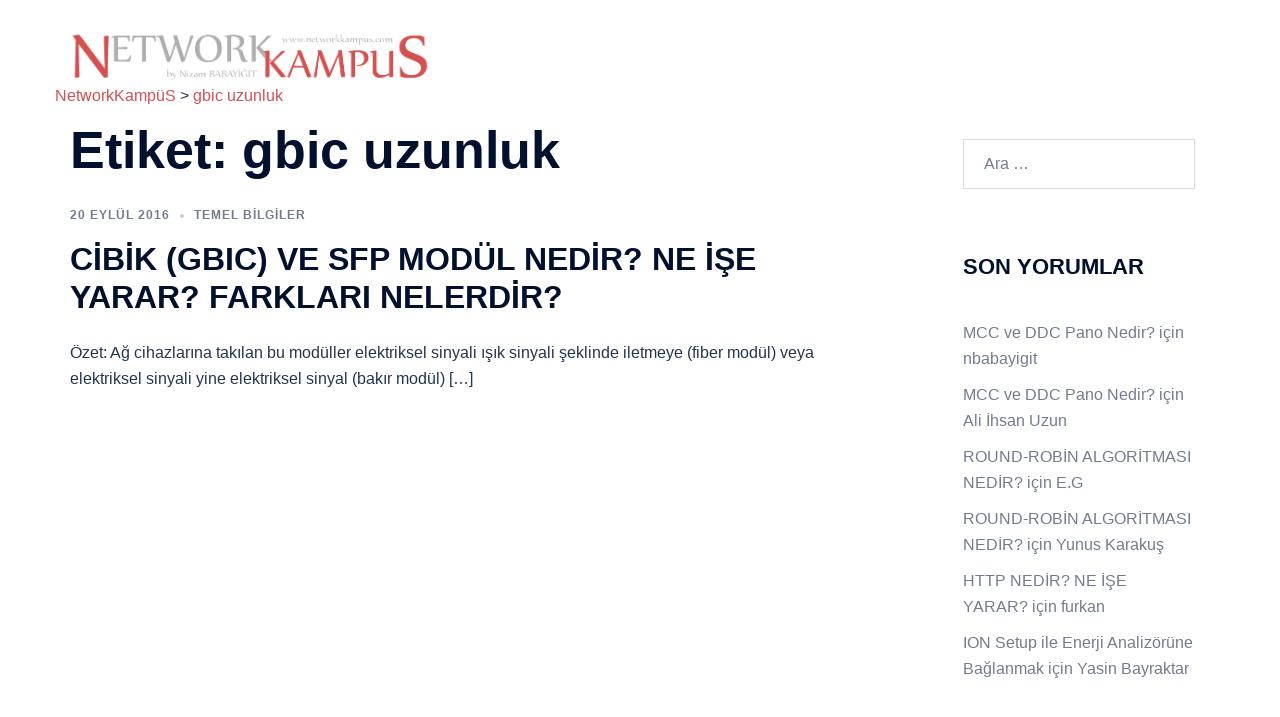

--- FILE ---
content_type: text/html; charset=UTF-8
request_url: https://networkkampus.com/tag/gbic-uzunluk/
body_size: 15548
content:

<!DOCTYPE html>
<html lang="tr">
<head>

<!-- AdMatic BACKFILL ads START -->
<script type="text/javascript" async src="https://static.cdn.admatic.com.tr/dist/gpt.min.js?id=NID-180507455307"></script>
<!-- AdMatic BACKFILL ads END -->

<script async src="https://pagead2.googlesyndication.com/pagead/js/adsbygoogle.js?client=ca-pub-3885764609288640"
     crossorigin="anonymous"></script>

<meta charset="UTF-8">
<meta name="viewport" content="width=device-width, initial-scale=1">

<meta name="msvalidate.01" content="1862C2566451C0AA44B2621BCCB8364F" />
<meta name="yandex-verification" content="ee92dbcba3dbf313" />
	
<meta http-equiv="Content-Type" content="text/html; charset=UTF-8" />
<meta name="abstract" content="Adım adım network, linux, voice dersleri..." />
<meta name="description" content="Network'ün karmaşıklığını gidererek ana mantığını öğreten kişisel blog sitesi" />
<meta name="keywords" content="network dersleri, ccna eğitimi, türkçe cisco eğitimi, ağ sistemleri, wodpress website yapımı, network, linux eğitimi, ipsec, voip, DID, FCT, red hat dersleri, centos dersleri, ağ protokolleri, ağ çeşitleri, ağ cihazları"/>
<meta name="author" content="Nizam BABAYİĞİT nizambabayigit@gmail.com" />
<meta name="copyright" content="Site içeriği tamamen özgün ve tarafıma aittir. Tüm hakkları saklıdır."/>
<meta http-equiv="content-language" content="tr" />
<meta name="robots" content="index, follow" />
<meta name="revisit-after" content= "5 days" />
<meta name="generator" content="WordPress 4.3.1" />
<meta http-equiv="content-style-type" content="text/css" />

<meta name="google-site-verification" content="FTFaY1nAuwMtxeVOVJ90_btfTq4ll5HRtVEELWRAyDQ" />
<meta name="google-adsense-account" content="ca-pub-3943276004016069">

<link rel="profile" href="https://gmpg.org/xfn/11">
<link rel="pingback" href="https://networkkampus.com/xmlrpc.php">

<title>gbic uzunluk &#8211; NetworkKampüS</title>
<meta name='robots' content='max-image-preview:large' />
<link rel='dns-prefetch' href='//platform-api.sharethis.com' />
<link rel="alternate" type="application/rss+xml" title="NetworkKampüS &raquo; akışı" href="https://networkkampus.com/feed/" />
<link rel="alternate" type="application/rss+xml" title="NetworkKampüS &raquo; yorum akışı" href="https://networkkampus.com/comments/feed/" />
<link rel="alternate" type="application/rss+xml" title="NetworkKampüS &raquo; gbic uzunluk etiket akışı" href="https://networkkampus.com/tag/gbic-uzunluk/feed/" />
<link rel='stylesheet' id='sydney-bootstrap-css' href='https://networkkampus.com/wp-content/themes/sydney/css/bootstrap/bootstrap.min.css?ver=1' type='text/css' media='all' />
<link rel='stylesheet' id='wp-block-library-css' href='https://networkkampus.com/wp-includes/css/dist/block-library/style.min.css?ver=6.5.5' type='text/css' media='all' />
<style id='wp-block-library-inline-css' type='text/css'>
.wp-block-image.is-style-sydney-rounded img { border-radius:30px; }
.wp-block-gallery.is-style-sydney-rounded img { border-radius:30px; }
</style>
<style id='global-styles-inline-css' type='text/css'>
body{--wp--preset--color--black: #000000;--wp--preset--color--cyan-bluish-gray: #abb8c3;--wp--preset--color--white: #ffffff;--wp--preset--color--pale-pink: #f78da7;--wp--preset--color--vivid-red: #cf2e2e;--wp--preset--color--luminous-vivid-orange: #ff6900;--wp--preset--color--luminous-vivid-amber: #fcb900;--wp--preset--color--light-green-cyan: #7bdcb5;--wp--preset--color--vivid-green-cyan: #00d084;--wp--preset--color--pale-cyan-blue: #8ed1fc;--wp--preset--color--vivid-cyan-blue: #0693e3;--wp--preset--color--vivid-purple: #9b51e0;--wp--preset--gradient--vivid-cyan-blue-to-vivid-purple: linear-gradient(135deg,rgba(6,147,227,1) 0%,rgb(155,81,224) 100%);--wp--preset--gradient--light-green-cyan-to-vivid-green-cyan: linear-gradient(135deg,rgb(122,220,180) 0%,rgb(0,208,130) 100%);--wp--preset--gradient--luminous-vivid-amber-to-luminous-vivid-orange: linear-gradient(135deg,rgba(252,185,0,1) 0%,rgba(255,105,0,1) 100%);--wp--preset--gradient--luminous-vivid-orange-to-vivid-red: linear-gradient(135deg,rgba(255,105,0,1) 0%,rgb(207,46,46) 100%);--wp--preset--gradient--very-light-gray-to-cyan-bluish-gray: linear-gradient(135deg,rgb(238,238,238) 0%,rgb(169,184,195) 100%);--wp--preset--gradient--cool-to-warm-spectrum: linear-gradient(135deg,rgb(74,234,220) 0%,rgb(151,120,209) 20%,rgb(207,42,186) 40%,rgb(238,44,130) 60%,rgb(251,105,98) 80%,rgb(254,248,76) 100%);--wp--preset--gradient--blush-light-purple: linear-gradient(135deg,rgb(255,206,236) 0%,rgb(152,150,240) 100%);--wp--preset--gradient--blush-bordeaux: linear-gradient(135deg,rgb(254,205,165) 0%,rgb(254,45,45) 50%,rgb(107,0,62) 100%);--wp--preset--gradient--luminous-dusk: linear-gradient(135deg,rgb(255,203,112) 0%,rgb(199,81,192) 50%,rgb(65,88,208) 100%);--wp--preset--gradient--pale-ocean: linear-gradient(135deg,rgb(255,245,203) 0%,rgb(182,227,212) 50%,rgb(51,167,181) 100%);--wp--preset--gradient--electric-grass: linear-gradient(135deg,rgb(202,248,128) 0%,rgb(113,206,126) 100%);--wp--preset--gradient--midnight: linear-gradient(135deg,rgb(2,3,129) 0%,rgb(40,116,252) 100%);--wp--preset--font-size--small: 13px;--wp--preset--font-size--medium: 20px;--wp--preset--font-size--large: 36px;--wp--preset--font-size--x-large: 42px;--wp--preset--spacing--20: 0.44rem;--wp--preset--spacing--30: 0.67rem;--wp--preset--spacing--40: 1rem;--wp--preset--spacing--50: 1.5rem;--wp--preset--spacing--60: 2.25rem;--wp--preset--spacing--70: 3.38rem;--wp--preset--spacing--80: 5.06rem;--wp--preset--shadow--natural: 6px 6px 9px rgba(0, 0, 0, 0.2);--wp--preset--shadow--deep: 12px 12px 50px rgba(0, 0, 0, 0.4);--wp--preset--shadow--sharp: 6px 6px 0px rgba(0, 0, 0, 0.2);--wp--preset--shadow--outlined: 6px 6px 0px -3px rgba(255, 255, 255, 1), 6px 6px rgba(0, 0, 0, 1);--wp--preset--shadow--crisp: 6px 6px 0px rgba(0, 0, 0, 1);}body { margin: 0;--wp--style--global--content-size: 740px;--wp--style--global--wide-size: 1140px; }.wp-site-blocks { padding-top: var(--wp--style--root--padding-top); padding-bottom: var(--wp--style--root--padding-bottom); }.has-global-padding { padding-right: var(--wp--style--root--padding-right); padding-left: var(--wp--style--root--padding-left); }.has-global-padding :where(.has-global-padding:not(.wp-block-block)) { padding-right: 0; padding-left: 0; }.has-global-padding > .alignfull { margin-right: calc(var(--wp--style--root--padding-right) * -1); margin-left: calc(var(--wp--style--root--padding-left) * -1); }.has-global-padding :where(.has-global-padding:not(.wp-block-block)) > .alignfull { margin-right: 0; margin-left: 0; }.has-global-padding > .alignfull:where(:not(.has-global-padding):not(.is-layout-flex):not(.is-layout-grid)) > :where([class*="wp-block-"]:not(.alignfull):not([class*="__"]),p,h1,h2,h3,h4,h5,h6,ul,ol) { padding-right: var(--wp--style--root--padding-right); padding-left: var(--wp--style--root--padding-left); }.has-global-padding :where(.has-global-padding) > .alignfull:where(:not(.has-global-padding)) > :where([class*="wp-block-"]:not(.alignfull):not([class*="__"]),p,h1,h2,h3,h4,h5,h6,ul,ol) { padding-right: 0; padding-left: 0; }.wp-site-blocks > .alignleft { float: left; margin-right: 2em; }.wp-site-blocks > .alignright { float: right; margin-left: 2em; }.wp-site-blocks > .aligncenter { justify-content: center; margin-left: auto; margin-right: auto; }:where(.wp-site-blocks) > * { margin-block-start: 24px; margin-block-end: 0; }:where(.wp-site-blocks) > :first-child:first-child { margin-block-start: 0; }:where(.wp-site-blocks) > :last-child:last-child { margin-block-end: 0; }body { --wp--style--block-gap: 24px; }:where(body .is-layout-flow)  > :first-child:first-child{margin-block-start: 0;}:where(body .is-layout-flow)  > :last-child:last-child{margin-block-end: 0;}:where(body .is-layout-flow)  > *{margin-block-start: 24px;margin-block-end: 0;}:where(body .is-layout-constrained)  > :first-child:first-child{margin-block-start: 0;}:where(body .is-layout-constrained)  > :last-child:last-child{margin-block-end: 0;}:where(body .is-layout-constrained)  > *{margin-block-start: 24px;margin-block-end: 0;}:where(body .is-layout-flex) {gap: 24px;}:where(body .is-layout-grid) {gap: 24px;}body .is-layout-flow > .alignleft{float: left;margin-inline-start: 0;margin-inline-end: 2em;}body .is-layout-flow > .alignright{float: right;margin-inline-start: 2em;margin-inline-end: 0;}body .is-layout-flow > .aligncenter{margin-left: auto !important;margin-right: auto !important;}body .is-layout-constrained > .alignleft{float: left;margin-inline-start: 0;margin-inline-end: 2em;}body .is-layout-constrained > .alignright{float: right;margin-inline-start: 2em;margin-inline-end: 0;}body .is-layout-constrained > .aligncenter{margin-left: auto !important;margin-right: auto !important;}body .is-layout-constrained > :where(:not(.alignleft):not(.alignright):not(.alignfull)){max-width: var(--wp--style--global--content-size);margin-left: auto !important;margin-right: auto !important;}body .is-layout-constrained > .alignwide{max-width: var(--wp--style--global--wide-size);}body .is-layout-flex{display: flex;}body .is-layout-flex{flex-wrap: wrap;align-items: center;}body .is-layout-flex > *{margin: 0;}body .is-layout-grid{display: grid;}body .is-layout-grid > *{margin: 0;}body{--wp--style--root--padding-top: 0px;--wp--style--root--padding-right: 0px;--wp--style--root--padding-bottom: 0px;--wp--style--root--padding-left: 0px;}a:where(:not(.wp-element-button)){text-decoration: underline;}.wp-element-button, .wp-block-button__link{background-color: #32373c;border-width: 0;color: #fff;font-family: inherit;font-size: inherit;line-height: inherit;padding: calc(0.667em + 2px) calc(1.333em + 2px);text-decoration: none;}.has-black-color{color: var(--wp--preset--color--black) !important;}.has-cyan-bluish-gray-color{color: var(--wp--preset--color--cyan-bluish-gray) !important;}.has-white-color{color: var(--wp--preset--color--white) !important;}.has-pale-pink-color{color: var(--wp--preset--color--pale-pink) !important;}.has-vivid-red-color{color: var(--wp--preset--color--vivid-red) !important;}.has-luminous-vivid-orange-color{color: var(--wp--preset--color--luminous-vivid-orange) !important;}.has-luminous-vivid-amber-color{color: var(--wp--preset--color--luminous-vivid-amber) !important;}.has-light-green-cyan-color{color: var(--wp--preset--color--light-green-cyan) !important;}.has-vivid-green-cyan-color{color: var(--wp--preset--color--vivid-green-cyan) !important;}.has-pale-cyan-blue-color{color: var(--wp--preset--color--pale-cyan-blue) !important;}.has-vivid-cyan-blue-color{color: var(--wp--preset--color--vivid-cyan-blue) !important;}.has-vivid-purple-color{color: var(--wp--preset--color--vivid-purple) !important;}.has-black-background-color{background-color: var(--wp--preset--color--black) !important;}.has-cyan-bluish-gray-background-color{background-color: var(--wp--preset--color--cyan-bluish-gray) !important;}.has-white-background-color{background-color: var(--wp--preset--color--white) !important;}.has-pale-pink-background-color{background-color: var(--wp--preset--color--pale-pink) !important;}.has-vivid-red-background-color{background-color: var(--wp--preset--color--vivid-red) !important;}.has-luminous-vivid-orange-background-color{background-color: var(--wp--preset--color--luminous-vivid-orange) !important;}.has-luminous-vivid-amber-background-color{background-color: var(--wp--preset--color--luminous-vivid-amber) !important;}.has-light-green-cyan-background-color{background-color: var(--wp--preset--color--light-green-cyan) !important;}.has-vivid-green-cyan-background-color{background-color: var(--wp--preset--color--vivid-green-cyan) !important;}.has-pale-cyan-blue-background-color{background-color: var(--wp--preset--color--pale-cyan-blue) !important;}.has-vivid-cyan-blue-background-color{background-color: var(--wp--preset--color--vivid-cyan-blue) !important;}.has-vivid-purple-background-color{background-color: var(--wp--preset--color--vivid-purple) !important;}.has-black-border-color{border-color: var(--wp--preset--color--black) !important;}.has-cyan-bluish-gray-border-color{border-color: var(--wp--preset--color--cyan-bluish-gray) !important;}.has-white-border-color{border-color: var(--wp--preset--color--white) !important;}.has-pale-pink-border-color{border-color: var(--wp--preset--color--pale-pink) !important;}.has-vivid-red-border-color{border-color: var(--wp--preset--color--vivid-red) !important;}.has-luminous-vivid-orange-border-color{border-color: var(--wp--preset--color--luminous-vivid-orange) !important;}.has-luminous-vivid-amber-border-color{border-color: var(--wp--preset--color--luminous-vivid-amber) !important;}.has-light-green-cyan-border-color{border-color: var(--wp--preset--color--light-green-cyan) !important;}.has-vivid-green-cyan-border-color{border-color: var(--wp--preset--color--vivid-green-cyan) !important;}.has-pale-cyan-blue-border-color{border-color: var(--wp--preset--color--pale-cyan-blue) !important;}.has-vivid-cyan-blue-border-color{border-color: var(--wp--preset--color--vivid-cyan-blue) !important;}.has-vivid-purple-border-color{border-color: var(--wp--preset--color--vivid-purple) !important;}.has-vivid-cyan-blue-to-vivid-purple-gradient-background{background: var(--wp--preset--gradient--vivid-cyan-blue-to-vivid-purple) !important;}.has-light-green-cyan-to-vivid-green-cyan-gradient-background{background: var(--wp--preset--gradient--light-green-cyan-to-vivid-green-cyan) !important;}.has-luminous-vivid-amber-to-luminous-vivid-orange-gradient-background{background: var(--wp--preset--gradient--luminous-vivid-amber-to-luminous-vivid-orange) !important;}.has-luminous-vivid-orange-to-vivid-red-gradient-background{background: var(--wp--preset--gradient--luminous-vivid-orange-to-vivid-red) !important;}.has-very-light-gray-to-cyan-bluish-gray-gradient-background{background: var(--wp--preset--gradient--very-light-gray-to-cyan-bluish-gray) !important;}.has-cool-to-warm-spectrum-gradient-background{background: var(--wp--preset--gradient--cool-to-warm-spectrum) !important;}.has-blush-light-purple-gradient-background{background: var(--wp--preset--gradient--blush-light-purple) !important;}.has-blush-bordeaux-gradient-background{background: var(--wp--preset--gradient--blush-bordeaux) !important;}.has-luminous-dusk-gradient-background{background: var(--wp--preset--gradient--luminous-dusk) !important;}.has-pale-ocean-gradient-background{background: var(--wp--preset--gradient--pale-ocean) !important;}.has-electric-grass-gradient-background{background: var(--wp--preset--gradient--electric-grass) !important;}.has-midnight-gradient-background{background: var(--wp--preset--gradient--midnight) !important;}.has-small-font-size{font-size: var(--wp--preset--font-size--small) !important;}.has-medium-font-size{font-size: var(--wp--preset--font-size--medium) !important;}.has-large-font-size{font-size: var(--wp--preset--font-size--large) !important;}.has-x-large-font-size{font-size: var(--wp--preset--font-size--x-large) !important;}
.wp-block-navigation a:where(:not(.wp-element-button)){color: inherit;}
.wp-block-pullquote{font-size: 1.5em;line-height: 1.6;}
</style>
<link rel='stylesheet' id='parent-style-css' href='https://networkkampus.com/wp-content/themes/sydney/style.css?ver=6.5.5' type='text/css' media='all' />
<link rel='stylesheet' id='sydney-style-css' href='https://networkkampus.com/wp-content/themes/sydney-child/style.css?ver=20230821' type='text/css' media='all' />
<!--[if lte IE 9]>
<link rel='stylesheet' id='sydney-ie9-css' href='https://networkkampus.com/wp-content/themes/sydney/css/ie9.css?ver=6.5.5' type='text/css' media='all' />
<![endif]-->
<link rel='stylesheet' id='sydney-style-min-css' href='https://networkkampus.com/wp-content/themes/sydney/css/styles.min.css?ver=20240307' type='text/css' media='all' />
<style id='sydney-style-min-inline-css' type='text/css'>
.woocommerce ul.products li.product{text-align:center;}html{scroll-behavior:smooth;}.header-image{background-size:cover;}.header-image{height:300px;}:root{--sydney-global-color-1:#d65050;--sydney-global-color-2:#b73d3d;--sydney-global-color-3:#233452;--sydney-global-color-4:#00102E;--sydney-global-color-5:#737C8C;--sydney-global-color-6:#00102E;--sydney-global-color-7:#F4F5F7;--sydney-global-color-8:#dbdbdb;--sydney-global-color-9:#ffffff;}.llms-student-dashboard .llms-button-secondary:hover,.llms-button-action:hover,.read-more-gt,.widget-area .widget_fp_social a,#mainnav ul li a:hover,.sydney_contact_info_widget span,.roll-team .team-content .name,.roll-team .team-item .team-pop .team-social li:hover a,.roll-infomation li.address:before,.roll-infomation li.phone:before,.roll-infomation li.email:before,.roll-testimonials .name,.roll-button.border,.roll-button:hover,.roll-icon-list .icon i,.roll-icon-list .content h3 a:hover,.roll-icon-box.white .content h3 a,.roll-icon-box .icon i,.roll-icon-box .content h3 a:hover,.switcher-container .switcher-icon a:focus,.go-top:hover,.hentry .meta-post a:hover,#mainnav > ul > li > a.active,#mainnav > ul > li > a:hover,button:hover,input[type="button"]:hover,input[type="reset"]:hover,input[type="submit"]:hover,.text-color,.social-menu-widget a,.social-menu-widget a:hover,.archive .team-social li a,a,h1 a,h2 a,h3 a,h4 a,h5 a,h6 a,.classic-alt .meta-post a,.single .hentry .meta-post a,.content-area.modern .hentry .meta-post span:before,.content-area.modern .post-cat{color:var(--sydney-global-color-1)}.llms-student-dashboard .llms-button-secondary,.llms-button-action,.woocommerce #respond input#submit,.woocommerce a.button,.woocommerce button.button,.woocommerce input.button,.project-filter li a.active,.project-filter li a:hover,.preloader .pre-bounce1,.preloader .pre-bounce2,.roll-team .team-item .team-pop,.roll-progress .progress-animate,.roll-socials li a:hover,.roll-project .project-item .project-pop,.roll-project .project-filter li.active,.roll-project .project-filter li:hover,.roll-button.light:hover,.roll-button.border:hover,.roll-button,.roll-icon-box.white .icon,.owl-theme .owl-controls .owl-page.active span,.owl-theme .owl-controls.clickable .owl-page:hover span,.go-top,.bottom .socials li:hover a,.sidebar .widget:before,.blog-pagination ul li.active,.blog-pagination ul li:hover a,.content-area .hentry:after,.text-slider .maintitle:after,.error-wrap #search-submit:hover,#mainnav .sub-menu li:hover > a,#mainnav ul li ul:after,button,input[type="button"],input[type="reset"],input[type="submit"],.panel-grid-cell .widget-title:after,.cart-amount{background-color:var(--sydney-global-color-1)}.llms-student-dashboard .llms-button-secondary,.llms-student-dashboard .llms-button-secondary:hover,.llms-button-action,.llms-button-action:hover,.roll-socials li a:hover,.roll-socials li a,.roll-button.light:hover,.roll-button.border,.roll-button,.roll-icon-list .icon,.roll-icon-box .icon,.owl-theme .owl-controls .owl-page span,.comment .comment-detail,.widget-tags .tag-list a:hover,.blog-pagination ul li,.error-wrap #search-submit:hover,textarea:focus,input[type="text"]:focus,input[type="password"]:focus,input[type="datetime"]:focus,input[type="datetime-local"]:focus,input[type="date"]:focus,input[type="month"]:focus,input[type="time"]:focus,input[type="week"]:focus,input[type="number"]:focus,input[type="email"]:focus,input[type="url"]:focus,input[type="search"]:focus,input[type="tel"]:focus,input[type="color"]:focus,button,input[type="button"],input[type="reset"],input[type="submit"],.archive .team-social li a{border-color:var(--sydney-global-color-1)}.sydney_contact_info_widget span{fill:var(--sydney-global-color-1);}.go-top:hover svg{stroke:var(--sydney-global-color-1);}.site-header.float-header{background-color:rgba(0,0,0,0.9);}@media only screen and (max-width:1024px){.site-header{background-color:#000000;}}#mainnav ul li a,#mainnav ul li::before{color:#ffffff}#mainnav .sub-menu li a{color:#ffffff}#mainnav .sub-menu li a{background:#1c1c1c}.text-slider .maintitle,.text-slider .subtitle{color:#ffffff}body{color:}#secondary{background-color:#ffffff}#secondary,#secondary a:not(.wp-block-button__link){color:#737C8C}.btn-menu .sydney-svg-icon{fill:#ffffff}#mainnav ul li a:hover,.main-header #mainnav .menu > li > a:hover{color:#d65050}.overlay{background-color:#000000}.page-wrap{padding-top:83px;}.page-wrap{padding-bottom:100px;}@media only screen and (max-width:1025px){.mobile-slide{display:block;}.slide-item{background-image:none !important;}.header-slider{}.slide-item{height:auto !important;}.slide-inner{min-height:initial;}}.go-top.show{border-radius:2px;bottom:10px;}.go-top.position-right{right:20px;}.go-top.position-left{left:20px;}.go-top{background-color:;}.go-top:hover{background-color:;}.go-top{color:;}.go-top svg{stroke:;}.go-top:hover{color:;}.go-top:hover svg{stroke:;}.go-top .sydney-svg-icon,.go-top .sydney-svg-icon svg{width:16px;height:16px;}.go-top{padding:15px;}.site-info{border-top:0 solid rgba(255,255,255,0.1);}.footer-widgets-grid{gap:30px;}@media (min-width:992px){.footer-widgets-grid{padding-top:95px;padding-bottom:95px;}}@media (min-width:576px) and (max-width:991px){.footer-widgets-grid{padding-top:60px;padding-bottom:60px;}}@media (max-width:575px){.footer-widgets-grid{padding-top:60px;padding-bottom:60px;}}@media (min-width:992px){.sidebar-column .widget .widget-title{font-size:22px;}}@media (min-width:576px) and (max-width:991px){.sidebar-column .widget .widget-title{font-size:22px;}}@media (max-width:575px){.sidebar-column .widget .widget-title{font-size:22px;}}@media (min-width:992px){.footer-widgets{font-size:16px;}}@media (min-width:576px) and (max-width:991px){.footer-widgets{font-size:16px;}}@media (max-width:575px){.footer-widgets{font-size:16px;}}.footer-widgets{background-color:#00102E;}.sidebar-column .widget .widget-title{color:;}.sidebar-column .widget h1,.sidebar-column .widget h2,.sidebar-column .widget h3,.sidebar-column .widget h4,.sidebar-column .widget h5,.sidebar-column .widget h6{color:;}.sidebar-column .widget{color:#ffffff;}#sidebar-footer .widget a{color:#ffffff;}#sidebar-footer .widget a:hover{color:;}.site-footer{background-color:#00102E;}.site-info,.site-info a{color:#ffffff;}.site-info .sydney-svg-icon svg{fill:#ffffff;}.site-info{padding-top:20px;padding-bottom:20px;}@media (min-width:992px){button,.roll-button,a.button,.wp-block-button__link,input[type="button"],input[type="reset"],input[type="submit"]{padding-top:12px;padding-bottom:12px;}}@media (min-width:576px) and (max-width:991px){button,.roll-button,a.button,.wp-block-button__link,input[type="button"],input[type="reset"],input[type="submit"]{padding-top:12px;padding-bottom:12px;}}@media (max-width:575px){button,.roll-button,a.button,.wp-block-button__link,input[type="button"],input[type="reset"],input[type="submit"]{padding-top:12px;padding-bottom:12px;}}@media (min-width:992px){button,.roll-button,a.button,.wp-block-button__link,input[type="button"],input[type="reset"],input[type="submit"]{padding-left:35px;padding-right:35px;}}@media (min-width:576px) and (max-width:991px){button,.roll-button,a.button,.wp-block-button__link,input[type="button"],input[type="reset"],input[type="submit"]{padding-left:35px;padding-right:35px;}}@media (max-width:575px){button,.roll-button,a.button,.wp-block-button__link,input[type="button"],input[type="reset"],input[type="submit"]{padding-left:35px;padding-right:35px;}}button,.roll-button,a.button,.wp-block-button__link,input[type="button"],input[type="reset"],input[type="submit"]{border-radius:0;}@media (min-width:992px){button,.roll-button,a.button,.wp-block-button__link,input[type="button"],input[type="reset"],input[type="submit"]{font-size:14px;}}@media (min-width:576px) and (max-width:991px){button,.roll-button,a.button,.wp-block-button__link,input[type="button"],input[type="reset"],input[type="submit"]{font-size:14px;}}@media (max-width:575px){button,.roll-button,a.button,.wp-block-button__link,input[type="button"],input[type="reset"],input[type="submit"]{font-size:14px;}}button,.roll-button,a.button,.wp-block-button__link,input[type="button"],input[type="reset"],input[type="submit"]{text-transform:uppercase;}button,div.wpforms-container-full .wpforms-form input[type=submit],div.wpforms-container-full .wpforms-form button[type=submit],div.wpforms-container-full .wpforms-form .wpforms-page-button,.roll-button,a.button,.wp-block-button__link,input[type="button"],input[type="reset"],input[type="submit"]{background-color:;}button:hover,div.wpforms-container-full .wpforms-form input[type=submit]:hover,div.wpforms-container-full .wpforms-form button[type=submit]:hover,div.wpforms-container-full .wpforms-form .wpforms-page-button:hover,.roll-button:hover,a.button:hover,.wp-block-button__link:hover,input[type="button"]:hover,input[type="reset"]:hover,input[type="submit"]:hover{background-color:;}button,div.wpforms-container-full .wpforms-form input[type=submit],div.wpforms-container-full .wpforms-form button[type=submit],div.wpforms-container-full .wpforms-form .wpforms-page-button,.checkout-button.button,a.button,.wp-block-button__link,input[type="button"],input[type="reset"],input[type="submit"]{color:;}button:hover,div.wpforms-container-full .wpforms-form input[type=submit]:hover,div.wpforms-container-full .wpforms-form button[type=submit]:hover,div.wpforms-container-full .wpforms-form .wpforms-page-button:hover,.roll-button:hover,a.button:hover,.wp-block-button__link:hover,input[type="button"]:hover,input[type="reset"]:hover,input[type="submit"]:hover{color:;}.is-style-outline .wp-block-button__link,div.wpforms-container-full .wpforms-form input[type=submit],div.wpforms-container-full .wpforms-form button[type=submit],div.wpforms-container-full .wpforms-form .wpforms-page-button,.roll-button,.wp-block-button__link.is-style-outline,button,a.button,.wp-block-button__link,input[type="button"],input[type="reset"],input[type="submit"]{border-color:;}button:hover,div.wpforms-container-full .wpforms-form input[type=submit]:hover,div.wpforms-container-full .wpforms-form button[type=submit]:hover,div.wpforms-container-full .wpforms-form .wpforms-page-button:hover,.roll-button:hover,a.button:hover,.wp-block-button__link:hover,input[type="button"]:hover,input[type="reset"]:hover,input[type="submit"]:hover{border-color:;}.posts-layout .list-image{width:30%;}.posts-layout .list-content{width:70%;}.content-area:not(.layout4):not(.layout6) .posts-layout .entry-thumb{margin:0 0 24px 0;}.layout4 .entry-thumb,.layout6 .entry-thumb{margin:0 24px 0 0;}.layout6 article:nth-of-type(even) .list-image .entry-thumb{margin:0 0 0 24px;}.posts-layout .entry-header{margin-bottom:24px;}.posts-layout .entry-meta.below-excerpt{margin:15px 0 0;}.posts-layout .entry-meta.above-title{margin:0 0 15px;}.single .entry-header .entry-title{color:;}.single .entry-header .entry-meta,.single .entry-header .entry-meta a{color:;}@media (min-width:992px){.single .entry-meta{font-size:12px;}}@media (min-width:576px) and (max-width:991px){.single .entry-meta{font-size:12px;}}@media (max-width:575px){.single .entry-meta{font-size:12px;}}@media (min-width:992px){.single .entry-header .entry-title{font-size:48px;}}@media (min-width:576px) and (max-width:991px){.single .entry-header .entry-title{font-size:32px;}}@media (max-width:575px){.single .entry-header .entry-title{font-size:32px;}}.posts-layout .entry-post{color:#233452;}.posts-layout .entry-title a{color:#00102E;}.posts-layout .author,.posts-layout .entry-meta a{color:#737C8C;}@media (min-width:992px){.posts-layout .entry-post{font-size:16px;}}@media (min-width:576px) and (max-width:991px){.posts-layout .entry-post{font-size:16px;}}@media (max-width:575px){.posts-layout .entry-post{font-size:16px;}}@media (min-width:992px){.posts-layout .entry-meta{font-size:12px;}}@media (min-width:576px) and (max-width:991px){.posts-layout .entry-meta{font-size:12px;}}@media (max-width:575px){.posts-layout .entry-meta{font-size:12px;}}@media (min-width:992px){.posts-layout .entry-title{font-size:32px;}}@media (min-width:576px) and (max-width:991px){.posts-layout .entry-title{font-size:32px;}}@media (max-width:575px){.posts-layout .entry-title{font-size:32px;}}.single .entry-header{margin-bottom:40px;}.single .entry-thumb{margin-bottom:40px;}.single .entry-meta-above{margin-bottom:24px;}.single .entry-meta-below{margin-top:24px;}@media (min-width:992px){.custom-logo-link img{max-width:180px;}}@media (min-width:576px) and (max-width:991px){.custom-logo-link img{max-width:100px;}}@media (max-width:575px){.custom-logo-link img{max-width:100px;}}.main-header,.bottom-header-row{border-bottom:0 solid rgba(255,255,255,0.1);}.header_layout_3,.header_layout_4,.header_layout_5{border-bottom:1px solid rgba(255,255,255,0.1);}.main-header,.header-search-form{background-color:;}.main-header.sticky-active{background-color:;}.main-header .site-title a,.main-header .site-description,.main-header #mainnav .menu > li > a,#mainnav .nav-menu > li > a,.main-header .header-contact a{color:;}.main-header .sydney-svg-icon svg,.main-header .dropdown-symbol .sydney-svg-icon svg{fill:;}.sticky-active .main-header .site-title a,.sticky-active .main-header .site-description,.sticky-active .main-header #mainnav .menu > li > a,.sticky-active .main-header .header-contact a,.sticky-active .main-header .logout-link,.sticky-active .main-header .html-item,.sticky-active .main-header .sydney-login-toggle{color:;}.sticky-active .main-header .sydney-svg-icon svg,.sticky-active .main-header .dropdown-symbol .sydney-svg-icon svg{fill:;}.bottom-header-row{background-color:;}.bottom-header-row,.bottom-header-row .header-contact a,.bottom-header-row #mainnav .menu > li > a{color:;}.bottom-header-row #mainnav .menu > li > a:hover{color:;}.bottom-header-row .header-item svg,.dropdown-symbol .sydney-svg-icon svg{fill:;}.main-header .main-header-inner,.main-header .top-header-row{padding-top:15px;padding-bottom:15px;}.bottom-header-inner{padding-top:15px;padding-bottom:15px;}.bottom-header-row #mainnav ul ul li,.main-header #mainnav ul ul li{background-color:;}.bottom-header-row #mainnav ul ul li a,.bottom-header-row #mainnav ul ul li:hover a,.main-header #mainnav ul ul li:hover a,.main-header #mainnav ul ul li a{color:;}.bottom-header-row #mainnav ul ul li svg,.main-header #mainnav ul ul li svg{fill:;}#mainnav .sub-menu li:hover>a,.main-header #mainnav ul ul li:hover>a{color:;}.main-header-cart .count-number{color:;}.main-header-cart .widget_shopping_cart .widgettitle:after,.main-header-cart .widget_shopping_cart .woocommerce-mini-cart__buttons:before{background-color:rgba(33,33,33,0.9);}.sydney-offcanvas-menu .mainnav ul li,.mobile-header-item.offcanvas-items,.mobile-header-item.offcanvas-items .social-profile{text-align:left;}.sydney-offcanvas-menu #mainnav ul ul a{color:;}.sydney-offcanvas-menu #mainnav > div > ul > li > a{font-size:18px;}.sydney-offcanvas-menu #mainnav ul ul li a{font-size:16px;}.sydney-offcanvas-menu .mainnav a{padding:10px 0;}#masthead-mobile{background-color:;}#masthead-mobile .site-description,#masthead-mobile a:not(.button){color:;}#masthead-mobile svg{fill:;}.mobile-header{padding-top:15px;padding-bottom:15px;}.sydney-offcanvas-menu{background-color:;}.offcanvas-header-custom-text,.sydney-offcanvas-menu,.sydney-offcanvas-menu #mainnav a:not(.button),.sydney-offcanvas-menu a:not(.button){color:#ffffff;}.sydney-offcanvas-menu svg,.sydney-offcanvas-menu .dropdown-symbol .sydney-svg-icon svg{fill:#ffffff;}@media (min-width:992px){.site-logo{max-height:100px;}}@media (min-width:576px) and (max-width:991px){.site-logo{max-height:100px;}}@media (max-width:575px){.site-logo{max-height:100px;}}.site-title a,.site-title a:visited,.main-header .site-title a,.main-header .site-title a:visited{color:}.site-description,.main-header .site-description{color:}@media (min-width:992px){.site-title{font-size:32px;}}@media (min-width:576px) and (max-width:991px){.site-title{font-size:24px;}}@media (max-width:575px){.site-title{font-size:20px;}}@media (min-width:992px){.site-description{font-size:16px;}}@media (min-width:576px) and (max-width:991px){.site-description{font-size:16px;}}@media (max-width:575px){.site-description{font-size:16px;}}h1,h2,h3,h4,h5,h6,.site-title{text-decoration:;text-transform:;font-style:;line-height:1.2;letter-spacing:px;}@media (min-width:992px){h1:not(.site-title){font-size:52px;}}@media (min-width:576px) and (max-width:991px){h1:not(.site-title){font-size:42px;}}@media (max-width:575px){h1:not(.site-title){font-size:32px;}}@media (min-width:992px){h2{font-size:42px;}}@media (min-width:576px) and (max-width:991px){h2{font-size:32px;}}@media (max-width:575px){h2{font-size:24px;}}@media (min-width:992px){h3{font-size:32px;}}@media (min-width:576px) and (max-width:991px){h3{font-size:24px;}}@media (max-width:575px){h3{font-size:20px;}}@media (min-width:992px){h4{font-size:24px;}}@media (min-width:576px) and (max-width:991px){h4{font-size:18px;}}@media (max-width:575px){h4{font-size:16px;}}@media (min-width:992px){h5{font-size:20px;}}@media (min-width:576px) and (max-width:991px){h5{font-size:16px;}}@media (max-width:575px){h5{font-size:16px;}}@media (min-width:992px){h6{font-size:18px;}}@media (min-width:576px) and (max-width:991px){h6{font-size:16px;}}@media (max-width:575px){h6{font-size:16px;}}p,.posts-layout .entry-post{text-decoration:}body,.posts-layout .entry-post{text-transform:;font-style:;line-height:1.68;letter-spacing:px;}@media (min-width:992px){body{font-size:16px;}}@media (min-width:576px) and (max-width:991px){body{font-size:16px;}}@media (max-width:575px){body{font-size:16px;}}@media (min-width:992px){.woocommerce div.product .product-gallery-summary .entry-title{font-size:32px;}}@media (min-width:576px) and (max-width:991px){.woocommerce div.product .product-gallery-summary .entry-title{font-size:32px;}}@media (max-width:575px){.woocommerce div.product .product-gallery-summary .entry-title{font-size:32px;}}@media (min-width:992px){.woocommerce div.product .product-gallery-summary .price .amount{font-size:24px;}}@media (min-width:576px) and (max-width:991px){.woocommerce div.product .product-gallery-summary .price .amount{font-size:24px;}}@media (max-width:575px){.woocommerce div.product .product-gallery-summary .price .amount{font-size:24px;}}.woocommerce ul.products li.product .col-md-7 > *,.woocommerce ul.products li.product .col-md-8 > *,.woocommerce ul.products li.product > *{margin-bottom:12px;}.wc-block-grid__product-onsale,span.onsale{border-radius:0;top:20px!important;left:20px!important;}.wc-block-grid__product-onsale,.products span.onsale{left:auto!important;right:20px;}.wc-block-grid__product-onsale,span.onsale{color:;}.wc-block-grid__product-onsale,span.onsale{background-color:;}ul.wc-block-grid__products li.wc-block-grid__product .wc-block-grid__product-title,ul.wc-block-grid__products li.wc-block-grid__product .woocommerce-loop-product__title,ul.wc-block-grid__products li.product .wc-block-grid__product-title,ul.wc-block-grid__products li.product .woocommerce-loop-product__title,ul.products li.wc-block-grid__product .wc-block-grid__product-title,ul.products li.wc-block-grid__product .woocommerce-loop-product__title,ul.products li.product .wc-block-grid__product-title,ul.products li.product .woocommerce-loop-product__title,ul.products li.product .woocommerce-loop-category__title,.woocommerce-loop-product__title .botiga-wc-loop-product__title{color:;}a.wc-forward:not(.checkout-button){color:;}a.wc-forward:not(.checkout-button):hover{color:;}.woocommerce-pagination li .page-numbers:hover{color:;}.woocommerce-sorting-wrapper{border-color:rgba(33,33,33,0.9);}ul.products li.product-category .woocommerce-loop-category__title{text-align:center;}ul.products li.product-category > a,ul.products li.product-category > a > img{border-radius:0;}.entry-content a:not(.button):not(.elementor-button-link):not(.wp-block-button__link){color:;}.entry-content a:not(.button):not(.elementor-button-link):not(.wp-block-button__link):hover{color:;}h1{color:;}h2{color:;}h3{color:;}h4{color:;}h5{color:;}h6{color:;}div.wpforms-container-full .wpforms-form input[type=date],div.wpforms-container-full .wpforms-form input[type=datetime],div.wpforms-container-full .wpforms-form input[type=datetime-local],div.wpforms-container-full .wpforms-form input[type=email],div.wpforms-container-full .wpforms-form input[type=month],div.wpforms-container-full .wpforms-form input[type=number],div.wpforms-container-full .wpforms-form input[type=password],div.wpforms-container-full .wpforms-form input[type=range],div.wpforms-container-full .wpforms-form input[type=search],div.wpforms-container-full .wpforms-form input[type=tel],div.wpforms-container-full .wpforms-form input[type=text],div.wpforms-container-full .wpforms-form input[type=time],div.wpforms-container-full .wpforms-form input[type=url],div.wpforms-container-full .wpforms-form input[type=week],div.wpforms-container-full .wpforms-form select,div.wpforms-container-full .wpforms-form textarea,input[type="text"],input[type="email"],input[type="url"],input[type="password"],input[type="search"],input[type="number"],input[type="tel"],input[type="range"],input[type="date"],input[type="month"],input[type="week"],input[type="time"],input[type="datetime"],input[type="datetime-local"],input[type="color"],textarea,select,.woocommerce .select2-container .select2-selection--single,.woocommerce-page .select2-container .select2-selection--single,input[type="text"]:focus,input[type="email"]:focus,input[type="url"]:focus,input[type="password"]:focus,input[type="search"]:focus,input[type="number"]:focus,input[type="tel"]:focus,input[type="range"]:focus,input[type="date"]:focus,input[type="month"]:focus,input[type="week"]:focus,input[type="time"]:focus,input[type="datetime"]:focus,input[type="datetime-local"]:focus,input[type="color"]:focus,textarea:focus,select:focus,.woocommerce .select2-container .select2-selection--single:focus,.woocommerce-page .select2-container .select2-selection--single:focus,.select2-container--default .select2-selection--single .select2-selection__rendered,.wp-block-search .wp-block-search__input,.wp-block-search .wp-block-search__input:focus{color:;}div.wpforms-container-full .wpforms-form input[type=date],div.wpforms-container-full .wpforms-form input[type=datetime],div.wpforms-container-full .wpforms-form input[type=datetime-local],div.wpforms-container-full .wpforms-form input[type=email],div.wpforms-container-full .wpforms-form input[type=month],div.wpforms-container-full .wpforms-form input[type=number],div.wpforms-container-full .wpforms-form input[type=password],div.wpforms-container-full .wpforms-form input[type=range],div.wpforms-container-full .wpforms-form input[type=search],div.wpforms-container-full .wpforms-form input[type=tel],div.wpforms-container-full .wpforms-form input[type=text],div.wpforms-container-full .wpforms-form input[type=time],div.wpforms-container-full .wpforms-form input[type=url],div.wpforms-container-full .wpforms-form input[type=week],div.wpforms-container-full .wpforms-form select,div.wpforms-container-full .wpforms-form textarea,input[type="text"],input[type="email"],input[type="url"],input[type="password"],input[type="search"],input[type="number"],input[type="tel"],input[type="range"],input[type="date"],input[type="month"],input[type="week"],input[type="time"],input[type="datetime"],input[type="datetime-local"],input[type="color"],textarea,select,.woocommerce .select2-container .select2-selection--single,.woocommerce-page .select2-container .select2-selection--single,.woocommerce-cart .woocommerce-cart-form .actions .coupon input[type="text"]{background-color:;}div.wpforms-container-full .wpforms-form input[type=date],div.wpforms-container-full .wpforms-form input[type=datetime],div.wpforms-container-full .wpforms-form input[type=datetime-local],div.wpforms-container-full .wpforms-form input[type=email],div.wpforms-container-full .wpforms-form input[type=month],div.wpforms-container-full .wpforms-form input[type=number],div.wpforms-container-full .wpforms-form input[type=password],div.wpforms-container-full .wpforms-form input[type=range],div.wpforms-container-full .wpforms-form input[type=search],div.wpforms-container-full .wpforms-form input[type=tel],div.wpforms-container-full .wpforms-form input[type=text],div.wpforms-container-full .wpforms-form input[type=time],div.wpforms-container-full .wpforms-form input[type=url],div.wpforms-container-full .wpforms-form input[type=week],div.wpforms-container-full .wpforms-form select,div.wpforms-container-full .wpforms-form textarea,input[type="text"],input[type="email"],input[type="url"],input[type="password"],input[type="search"],input[type="number"],input[type="tel"],input[type="range"],input[type="date"],input[type="month"],input[type="week"],input[type="time"],input[type="datetime"],input[type="datetime-local"],input[type="color"],textarea,select,.woocommerce .select2-container .select2-selection--single,.woocommerce-page .select2-container .select2-selection--single,.woocommerce-account fieldset,.woocommerce-account .woocommerce-form-login,.woocommerce-account .woocommerce-form-register,.woocommerce-cart .woocommerce-cart-form .actions .coupon input[type="text"],.wp-block-search .wp-block-search__input{border-color:;}input::placeholder{color:;opacity:1;}input:-ms-input-placeholder{color:;}input::-ms-input-placeholder{color:;}
</style>
<script type="text/javascript" src="//platform-api.sharethis.com/js/sharethis.js#source=googleanalytics-wordpress#product=ga&amp;property=5aae42b2b338830013654e16" id="googleanalytics-platform-sharethis-js"></script>
<link rel="https://api.w.org/" href="https://networkkampus.com/wp-json/" /><link rel="alternate" type="application/json" href="https://networkkampus.com/wp-json/wp/v2/tags/1488" /><link rel="EditURI" type="application/rsd+xml" title="RSD" href="https://networkkampus.com/xmlrpc.php?rsd" />
<meta name="generator" content="WordPress 6.5.5" />
<script>
    jQuery(document).ready(function(){
        jQuery('a.roll-button.button-slider').after(jQuery('<a href="https://networkkampus.com/web-site-kurulumu/" class="roll-button button-slider">WebSite Kurulumu</a>'));
    });
</script><style type="text/css">.recentcomments a{display:inline !important;padding:0 !important;margin:0 !important;}</style><script>
(function() {
	(function (i, s, o, g, r, a, m) {
		i['GoogleAnalyticsObject'] = r;
		i[r] = i[r] || function () {
				(i[r].q = i[r].q || []).push(arguments)
			}, i[r].l = 1 * new Date();
		a = s.createElement(o),
			m = s.getElementsByTagName(o)[0];
		a.async = 1;
		a.src = g;
		m.parentNode.insertBefore(a, m)
	})(window, document, 'script', 'https://google-analytics.com/analytics.js', 'ga');

	ga('create', 'UA-68167954-1', 'auto');
			ga('send', 'pageview');
	})();
</script>
<!-- Bu URL için kullanılabilir bir amphtml sürümü yok. --><link rel="icon" href="https://networkkampus.com/wp-content/uploads/2015/10/cropped-icon-tr-32x32.png" sizes="32x32" />
<link rel="icon" href="https://networkkampus.com/wp-content/uploads/2015/10/cropped-icon-tr-192x192.png" sizes="192x192" />
<link rel="apple-touch-icon" href="https://networkkampus.com/wp-content/uploads/2015/10/cropped-icon-tr-180x180.png" />
<meta name="msapplication-TileImage" content="https://networkkampus.com/wp-content/uploads/2015/10/cropped-icon-tr-270x270.png" />
</head>

<body class="archive tag tag-gbic-uzunluk tag-1488 menu-inline">
<div class="preloader">
    <div class="spinner">
        <div class="pre-bounce1"></div>
        <div class="pre-bounce2"></div>
    </div>
</div>	
<div id="page" class="hfeed site">
	<a class="skip-link screen-reader-text" href="#content">İçeriğe atla</a>

	<header id="masthead" class="site-header" role="banner">
		<div class="header-wrap">
            <div class="container">
                <div class="row">
				<div class="col-md-4 col-sm-8 col-xs-12">
		        					<a href="https://networkkampus.com/" title="NetworkKampüS"><img class="site-logo" src="https://networkkampus.com/wp-content/uploads/2015/10/networkkampus_logo-acik.png" alt="NetworkKampüS" /></a>
		        				</div>
				<div class="col-md-8 col-sm-4 col-xs-12">
					<div class="btn-menu"></div>
					<nav id="mainnav" class="mainnav" role="navigation">
						<div class="menu-menu-yeni-container"><ul id="menu-menu-yeni" class="menu"><li id="menu-item-340" class="menu-item menu-item-type-post_type menu-item-object-page menu-item-340"><a href="https://networkkampus.com/hakkimizda/">HAKKIMIZDA</a></li>
<li id="menu-item-3759" class="menu-item menu-item-type-custom menu-item-object-custom menu-item-has-children menu-item-3759"><a href="https://networkkampus.com/category/temel-bilgiler/">TEMEL BİLGİLER</a><span tabindex=0 class="dropdown-symbol"><i class="sydney-svg-icon"><svg xmlns="http://www.w3.org/2000/svg" viewBox="0 0 512.011 512.011"><path d="M505.755 123.592c-8.341-8.341-21.824-8.341-30.165 0L256.005 343.176 36.421 123.592c-8.341-8.341-21.824-8.341-30.165 0s-8.341 21.824 0 30.165l234.667 234.667a21.275 21.275 0 0015.083 6.251 21.275 21.275 0 0015.083-6.251l234.667-234.667c8.34-8.341 8.34-21.824-.001-30.165z" /></svg></i></span>
<ul class="sub-menu">
	<li id="menu-item-6" class="menu-item menu-item-type-post_type menu-item-object-post menu-item-6"><a href="https://networkkampus.com/osi-modeli-nedir-ne-ise-yarar/">OSI MODELİ NEDİR? NE İŞE YARAR?</a></li>
	<li id="menu-item-15" class="menu-item menu-item-type-post_type menu-item-object-post menu-item-15"><a href="https://networkkampus.com/ag-protokolleri-nedir-ne-ise-yarar/">AĞ PROTOKOLLERİ NEDİR? NE İŞE YARAR?</a></li>
	<li id="menu-item-20" class="menu-item menu-item-type-post_type menu-item-object-post menu-item-20"><a href="https://networkkampus.com/ftp-nedir-ne-ise-yarar/">FTP NEDİR? NE İŞE YARAR?</a></li>
	<li id="menu-item-27" class="menu-item menu-item-type-post_type menu-item-object-post menu-item-27"><a href="https://networkkampus.com/telnet-nedir-ne-ise-yarar/">TELNET NEDİR? NE İŞE YARAR?</a></li>
	<li id="menu-item-31" class="menu-item menu-item-type-post_type menu-item-object-post menu-item-31"><a href="https://networkkampus.com/ssh-nedir-ne-ise-yarar/">SSH NEDİR? NE İŞE YARAR?</a></li>
	<li id="menu-item-40" class="menu-item menu-item-type-post_type menu-item-object-post menu-item-40"><a href="https://networkkampus.com/snmp-nedir-ne-ise-yarar/">SNMP NEDİR? NE İŞE YARAR?</a></li>
	<li id="menu-item-52" class="menu-item menu-item-type-post_type menu-item-object-post menu-item-52"><a href="https://networkkampus.com/dhcp-nedir-ne-ise-yarar/">DHCP Nedir? Ne İşe Yarar?</a></li>
	<li id="menu-item-56" class="menu-item menu-item-type-post_type menu-item-object-post menu-item-56"><a href="https://networkkampus.com/http-nedir-ne-ise-yarar/">HTTP NEDİR? NE İŞE YARAR?</a></li>
	<li id="menu-item-349" class="menu-item menu-item-type-post_type menu-item-object-post menu-item-349"><a href="https://networkkampus.com/https-nedir-ne-ise-yarar/">HTTPS NEDİR? NE İŞE YARAR?</a></li>
	<li id="menu-item-396" class="menu-item menu-item-type-post_type menu-item-object-post menu-item-396"><a href="https://networkkampus.com/ssl-nedir-ne-ise-yarar/">SSL NEDİR? NE İŞE YARAR?</a></li>
</ul>
</li>
<li id="menu-item-3767" class="menu-item menu-item-type-custom menu-item-object-custom menu-item-has-children menu-item-3767"><a href="https://networkkampus.com/category/network-laboratuvari/">NETWORK LAB</a><span tabindex=0 class="dropdown-symbol"><i class="sydney-svg-icon"><svg xmlns="http://www.w3.org/2000/svg" viewBox="0 0 512.011 512.011"><path d="M505.755 123.592c-8.341-8.341-21.824-8.341-30.165 0L256.005 343.176 36.421 123.592c-8.341-8.341-21.824-8.341-30.165 0s-8.341 21.824 0 30.165l234.667 234.667a21.275 21.275 0 0015.083 6.251 21.275 21.275 0 0015.083-6.251l234.667-234.667c8.34-8.341 8.34-21.824-.001-30.165z" /></svg></i></span>
<ul class="sub-menu">
	<li id="menu-item-90" class="menu-item menu-item-type-post_type menu-item-object-post menu-item-90"><a href="https://networkkampus.com/ders-1-network-nedir/">DERS 1-NETWORK NEDİR?</a></li>
	<li id="menu-item-101" class="menu-item menu-item-type-post_type menu-item-object-post menu-item-101"><a href="https://networkkampus.com/ders-2-temel-network-bilesenleri/">DERS 2-TEMEL NETWORK BİLEŞENLERİ</a></li>
	<li id="menu-item-125" class="menu-item menu-item-type-post_type menu-item-object-post menu-item-125"><a href="https://networkkampus.com/ders-3-network-laboratuvar-ortamlari/">DERS 3-NETWORK LABORATUVAR ORTAMLARI</a></li>
	<li id="menu-item-219" class="menu-item menu-item-type-post_type menu-item-object-post menu-item-219"><a href="https://networkkampus.com/ders-4-iouda-laboratuvar-ortami-kurmak/">DERS 4-IOU’DA LABORATUVAR ORTAMI KURMAK</a></li>
	<li id="menu-item-244" class="menu-item menu-item-type-post_type menu-item-object-post menu-item-244"><a href="https://networkkampus.com/ders-5-packet-tracerda-laboratuvar-ortami-kurmak/">DERS 5- PACKET TRACER’DA LABORATUVAR ORTAMI KURMAK</a></li>
	<li id="menu-item-269" class="menu-item menu-item-type-post_type menu-item-object-post menu-item-269"><a href="https://networkkampus.com/ders-6-gns3te-laboratuvar-ortami-kurmak-i/">DERS 6- GNS3’TE LABORATUVAR ORTAMI KURMAK &#8211; I</a></li>
	<li id="menu-item-302" class="menu-item menu-item-type-post_type menu-item-object-post menu-item-302"><a href="https://networkkampus.com/ders-7-gns3te-laboratuvar-ortami-kurmak-ii/">DERS 7- GNS3’TE LABORATUVAR ORTAMI KURMAK &#8211; II</a></li>
	<li id="menu-item-360" class="menu-item menu-item-type-post_type menu-item-object-post menu-item-360"><a href="https://networkkampus.com/ders-8-network-cihazlarina-isim-vermek/">DERS 8- NETWORK CİHAZLARINA İSİM VERMEK</a></li>
	<li id="menu-item-372" class="menu-item menu-item-type-post_type menu-item-object-post menu-item-372"><a href="https://networkkampus.com/ders-9-network-cihazlarina-ip-atamak/">DERS 9- NETWORK CİHAZLARINA IP ATAMAK</a></li>
	<li id="menu-item-417" class="menu-item menu-item-type-post_type menu-item-object-post menu-item-417"><a href="https://networkkampus.com/ders-10-statik-routing/">DERS 10- STATİK ROUTING</a></li>
</ul>
</li>
<li id="menu-item-3775" class="menu-item menu-item-type-custom menu-item-object-custom menu-item-has-children menu-item-3775"><a href="https://networkkampus.com/category/linux-lab/">LINUX LAB</a><span tabindex=0 class="dropdown-symbol"><i class="sydney-svg-icon"><svg xmlns="http://www.w3.org/2000/svg" viewBox="0 0 512.011 512.011"><path d="M505.755 123.592c-8.341-8.341-21.824-8.341-30.165 0L256.005 343.176 36.421 123.592c-8.341-8.341-21.824-8.341-30.165 0s-8.341 21.824 0 30.165l234.667 234.667a21.275 21.275 0 0015.083 6.251 21.275 21.275 0 0015.083-6.251l234.667-234.667c8.34-8.341 8.34-21.824-.001-30.165z" /></svg></i></span>
<ul class="sub-menu">
	<li id="menu-item-1391" class="menu-item menu-item-type-post_type menu-item-object-post menu-item-1391"><a href="https://networkkampus.com/linux-nedir-ne-ise-yarar-dagitimlari-nelerdir/">LINUX NEDİR? NE İŞE YARAR? DAĞITIMLARI NELERDİR?</a></li>
	<li id="menu-item-1424" class="menu-item menu-item-type-post_type menu-item-object-post menu-item-1424"><a href="https://networkkampus.com/centos-kurulumu-vmware-uzerine/">CentOS KURULUMU: VMWARE ÜZERİNE</a></li>
	<li id="menu-item-1440" class="menu-item menu-item-type-post_type menu-item-object-post menu-item-1440"><a href="https://networkkampus.com/centos-komut-satiri/">CentOS KOMUT SATIRI</a></li>
	<li id="menu-item-1445" class="menu-item menu-item-type-post_type menu-item-object-post menu-item-1445"><a href="https://networkkampus.com/centos-turkce-klavye/">CentOS TÜRKÇE KLAVYE</a></li>
	<li id="menu-item-1451" class="menu-item menu-item-type-post_type menu-item-object-post menu-item-1451"><a href="https://networkkampus.com/centos-root-olma/">CentOS ROOT OLMA</a></li>
	<li id="menu-item-1456" class="menu-item menu-item-type-post_type menu-item-object-post menu-item-1456"><a href="https://networkkampus.com/centos-dosya-ve-dizin-yapisi/">CentOS DOSYA VE DİZİN YAPISI</a></li>
	<li id="menu-item-1468" class="menu-item menu-item-type-post_type menu-item-object-post menu-item-1468"><a href="https://networkkampus.com/centos-dosya-ve-dizinlerin-listelenmesi-ls-komutu-ve-parametreleri/">CentOS DOSYA VE DİZİNLERİN LİSTELENMESİ: ls KOMUTU VE PARAMETRELERİ</a></li>
	<li id="menu-item-1476" class="menu-item menu-item-type-post_type menu-item-object-post menu-item-1476"><a href="https://networkkampus.com/centos-yeni-bir-dizin-olusturmak-mkdir-komutu/">CentOS YENİ BİR DİZİN OLUŞTURMAK: mkdir KOMUTU</a></li>
	<li id="menu-item-1480" class="menu-item menu-item-type-post_type menu-item-object-post menu-item-1480"><a href="https://networkkampus.com/centos-mevcut-dizini-ogrenme-pwd-komutu/">CentOS MEVCUT DİZİNİ ÖĞRENME: pwd KOMUTU</a></li>
	<li id="menu-item-1485" class="menu-item menu-item-type-post_type menu-item-object-post menu-item-1485"><a href="https://networkkampus.com/centos-dizin-degistirme-cd-komutu/">CentOS DİZİN DEĞİŞTİRME: cd KOMUTU</a></li>
</ul>
</li>
<li id="menu-item-3770" class="menu-item menu-item-type-custom menu-item-object-custom menu-item-has-children menu-item-3770"><a href="https://networkkampus.com/category/ipsec/">IPSec LAB</a><span tabindex=0 class="dropdown-symbol"><i class="sydney-svg-icon"><svg xmlns="http://www.w3.org/2000/svg" viewBox="0 0 512.011 512.011"><path d="M505.755 123.592c-8.341-8.341-21.824-8.341-30.165 0L256.005 343.176 36.421 123.592c-8.341-8.341-21.824-8.341-30.165 0s-8.341 21.824 0 30.165l234.667 234.667a21.275 21.275 0 0015.083 6.251 21.275 21.275 0 0015.083-6.251l234.667-234.667c8.34-8.341 8.34-21.824-.001-30.165z" /></svg></i></span>
<ul class="sub-menu">
	<li id="menu-item-3301" class="menu-item menu-item-type-post_type menu-item-object-post menu-item-3301"><a href="https://networkkampus.com/ipsec-nedir-ne-ise-yarar/">IPsec Nedir? Ne İşe Yarar?</a></li>
	<li id="menu-item-3315" class="menu-item menu-item-type-post_type menu-item-object-post menu-item-3315"><a href="https://networkkampus.com/ipsec-nasil-calisir/">IPsec Nasıl Çalışır?</a></li>
	<li id="menu-item-3386" class="menu-item menu-item-type-post_type menu-item-object-post menu-item-3386"><a href="https://networkkampus.com/ipsecin-amaclari-nelerdir/">IPsec&#8217;in Amaçları Nelerdir?</a></li>
	<li id="menu-item-3398" class="menu-item menu-item-type-post_type menu-item-object-post menu-item-3398"><a href="https://networkkampus.com/ipsec-protokolleri-nelerdir/">IPsec Protokolleri Nelerdir?</a></li>
	<li id="menu-item-3416" class="menu-item menu-item-type-post_type menu-item-object-post menu-item-3416"><a href="https://networkkampus.com/ipsec-iletisiminde-tunel-modu-ve-tasima-modu-nedir/">IPsec İletişiminde Tünel Modu ve Taşıma Modu Nedir?</a></li>
	<li id="menu-item-3448" class="menu-item menu-item-type-post_type menu-item-object-post menu-item-3448"><a href="https://networkkampus.com/ipsec-faz-2-temelleri/">IPsec Faz 2 Temelleri</a></li>
	<li id="menu-item-3463" class="menu-item menu-item-type-post_type menu-item-object-post menu-item-3463"><a href="https://networkkampus.com/ipsec-faz-1-temelleri/">IPsec Faz 1 Temelleri</a></li>
	<li id="menu-item-3528" class="menu-item menu-item-type-post_type menu-item-object-post menu-item-3528"><a href="https://networkkampus.com/ozetleme-hashing-ve-veri-dogrulamasi-nedir/">Özetleme (Hashing) ve Veri Doğrulaması Nedir?</a></li>
</ul>
</li>
<li id="menu-item-3768" class="menu-item menu-item-type-custom menu-item-object-custom menu-item-has-children menu-item-3768"><a href="https://networkkampus.com/category/radius-lab/">RAIDUS LAB</a><span tabindex=0 class="dropdown-symbol"><i class="sydney-svg-icon"><svg xmlns="http://www.w3.org/2000/svg" viewBox="0 0 512.011 512.011"><path d="M505.755 123.592c-8.341-8.341-21.824-8.341-30.165 0L256.005 343.176 36.421 123.592c-8.341-8.341-21.824-8.341-30.165 0s-8.341 21.824 0 30.165l234.667 234.667a21.275 21.275 0 0015.083 6.251 21.275 21.275 0 0015.083-6.251l234.667-234.667c8.34-8.341 8.34-21.824-.001-30.165z" /></svg></i></span>
<ul class="sub-menu">
	<li id="menu-item-1115" class="menu-item menu-item-type-post_type menu-item-object-post menu-item-1115"><a href="https://networkkampus.com/1-802-1x-nedir/">1- 802.1x Nedir?</a></li>
	<li id="menu-item-1120" class="menu-item menu-item-type-post_type menu-item-object-post menu-item-1120"><a href="https://networkkampus.com/2-802-1x-temel-kavramlar/">2- 802.1x Temel Kavramlar</a></li>
	<li id="menu-item-1130" class="menu-item menu-item-type-post_type menu-item-object-post menu-item-1130"><a href="https://networkkampus.com/3-802-1x-sifreleme-yontemleri/">3- 802.1x Şifreleme Yöntemleri</a></li>
	<li id="menu-item-1143" class="menu-item menu-item-type-post_type menu-item-object-post menu-item-1143"><a href="https://networkkampus.com/4-802-1x-uygulama-plani/">4- 802.1x Uygulama Planı</a></li>
	<li id="menu-item-1154" class="menu-item menu-item-type-post_type menu-item-object-post menu-item-1154"><a href="https://networkkampus.com/5-802-1x-uygulamasi-icin-vmware-ve-iou-sanal-calisma-ortaminin-hazirlanmasi/">5- 802.1x Uygulaması İçin VMWARE ve IOU Sanal Çalışma Ortamının Hazırlanması</a></li>
	<li id="menu-item-1180" class="menu-item menu-item-type-post_type menu-item-object-post menu-item-1180"><a href="https://networkkampus.com/6-ubuntu-uzerine-freeradius-kurulumu-ve-testi/">6- Ubuntu Üzerine FREERADIUS Kurulumu ve Testi</a></li>
	<li id="menu-item-1203" class="menu-item menu-item-type-post_type menu-item-object-post menu-item-1203"><a href="https://networkkampus.com/7-cisco-switch-dot1x-ayarlari/">7- Cisco Switch DOT1X Ayarları</a></li>
	<li id="menu-item-1240" class="menu-item menu-item-type-post_type menu-item-object-post menu-item-1240"><a href="https://networkkampus.com/8-freeradius-802-1x-sertifika-ve-peap-ayarlari/">8- FREERADIUS 802.1x Sertifika ve PEAP Ayarları</a></li>
	<li id="menu-item-1369" class="menu-item menu-item-type-post_type menu-item-object-post menu-item-1369"><a href="https://networkkampus.com/9-windows-xp-802-1x-ayarlari/">9- Windows XP 802.1x Ayarları</a></li>
	<li id="menu-item-1405" class="menu-item menu-item-type-post_type menu-item-object-post menu-item-1405"><a href="https://networkkampus.com/10-windows-7-802-1x-ayarlari/">10- Windows 7 802.1x Ayarları</a></li>
</ul>
</li>
<li id="menu-item-3773" class="menu-item menu-item-type-custom menu-item-object-custom menu-item-has-children menu-item-3773"><a href="https://networkkampus.com/category/enerji/">DHCP LAB</a><span tabindex=0 class="dropdown-symbol"><i class="sydney-svg-icon"><svg xmlns="http://www.w3.org/2000/svg" viewBox="0 0 512.011 512.011"><path d="M505.755 123.592c-8.341-8.341-21.824-8.341-30.165 0L256.005 343.176 36.421 123.592c-8.341-8.341-21.824-8.341-30.165 0s-8.341 21.824 0 30.165l234.667 234.667a21.275 21.275 0 0015.083 6.251 21.275 21.275 0 0015.083-6.251l234.667-234.667c8.34-8.341 8.34-21.824-.001-30.165z" /></svg></i></span>
<ul class="sub-menu">
	<li class="menu-item menu-item-type-post_type menu-item-object-post menu-item-52"><a href="https://networkkampus.com/dhcp-nedir-ne-ise-yarar/">DHCP Nedir? Ne İşe Yarar?</a></li>
	<li id="menu-item-2508" class="menu-item menu-item-type-post_type menu-item-object-post menu-item-2508"><a href="https://networkkampus.com/cisco-router-ile-dhcp-server/">Cisco Router İle DHCP Server</a></li>
	<li id="menu-item-2557" class="menu-item menu-item-type-post_type menu-item-object-post menu-item-2557"><a href="https://networkkampus.com/linux-dhcp-server/">Linux DHCP Server</a></li>
</ul>
</li>
<li id="menu-item-3771" class="menu-item menu-item-type-custom menu-item-object-custom menu-item-has-children menu-item-3771"><a href="https://networkkampus.com/category/ipsec/">VOICE</a><span tabindex=0 class="dropdown-symbol"><i class="sydney-svg-icon"><svg xmlns="http://www.w3.org/2000/svg" viewBox="0 0 512.011 512.011"><path d="M505.755 123.592c-8.341-8.341-21.824-8.341-30.165 0L256.005 343.176 36.421 123.592c-8.341-8.341-21.824-8.341-30.165 0s-8.341 21.824 0 30.165l234.667 234.667a21.275 21.275 0 0015.083 6.251 21.275 21.275 0 0015.083-6.251l234.667-234.667c8.34-8.341 8.34-21.824-.001-30.165z" /></svg></i></span>
<ul class="sub-menu">
	<li id="menu-item-147" class="menu-item menu-item-type-post_type menu-item-object-post menu-item-147"><a href="https://networkkampus.com/networkte-voice/">Network’te Voice</a></li>
	<li id="menu-item-181" class="menu-item menu-item-type-post_type menu-item-object-post menu-item-181"><a href="https://networkkampus.com/isdn-ve-pri-hat/">ISDN ve PRI Hat</a></li>
	<li id="menu-item-191" class="menu-item menu-item-type-post_type menu-item-object-post menu-item-191"><a href="https://networkkampus.com/fct-nedir/">FCT Nedir?</a></li>
	<li id="menu-item-202" class="menu-item menu-item-type-post_type menu-item-object-post menu-item-202"><a href="https://networkkampus.com/did-nedir-ve-nelerde-kullanilir/">DID Nedir ve Nerelerde Kullanılır?</a></li>
	<li id="menu-item-2476" class="menu-item menu-item-type-post_type menu-item-object-post menu-item-2476"><a href="https://networkkampus.com/voice-vlan-nedir-ne-ise-yarar/">Voice Vlan Nedir? Ne İşe Yarar?</a></li>
	<li id="menu-item-2494" class="menu-item menu-item-type-post_type menu-item-object-post menu-item-2494"><a href="https://networkkampus.com/poe-nedir-ne-ise-yarar/">PoE Nedir? Ne İşe Yarar?</a></li>
</ul>
</li>
<li id="menu-item-3772" class="menu-item menu-item-type-custom menu-item-object-custom menu-item-has-children menu-item-3772"><a href="https://networkkampus.com/category/enerji/">ENERJİ</a><span tabindex=0 class="dropdown-symbol"><i class="sydney-svg-icon"><svg xmlns="http://www.w3.org/2000/svg" viewBox="0 0 512.011 512.011"><path d="M505.755 123.592c-8.341-8.341-21.824-8.341-30.165 0L256.005 343.176 36.421 123.592c-8.341-8.341-21.824-8.341-30.165 0s-8.341 21.824 0 30.165l234.667 234.667a21.275 21.275 0 0015.083 6.251 21.275 21.275 0 0015.083-6.251l234.667-234.667c8.34-8.341 8.34-21.824-.001-30.165z" /></svg></i></span>
<ul class="sub-menu">
	<li id="menu-item-3618" class="menu-item menu-item-type-post_type menu-item-object-post menu-item-3618"><a href="https://networkkampus.com/ion-setup-ile-enerji-analizorune-baglanmak/">ION Setup ile Enerji Analizörüne Bağlanmak</a></li>
	<li id="menu-item-3665" class="menu-item menu-item-type-post_type menu-item-object-post menu-item-3665"><a href="https://networkkampus.com/karbon-kredisi-nedir/">Karbon Kredisi Nedir?</a></li>
	<li id="menu-item-3695" class="menu-item menu-item-type-post_type menu-item-object-post menu-item-3695"><a href="https://networkkampus.com/hibrit-lisans-nedir/">Hibrit Lisans Nedir?</a></li>
	<li id="menu-item-3735" class="menu-item menu-item-type-post_type menu-item-object-post menu-item-3735"><a href="https://networkkampus.com/surdurulebilir-ne-demek/">Sürdürülebilir Ne Demek?</a></li>
</ul>
</li>
<li id="menu-item-3769" class="menu-item menu-item-type-custom menu-item-object-custom menu-item-has-children menu-item-3769"><a href="https://networkkampus.com/category/off-the-record/">OFF THE RECORD</a><span tabindex=0 class="dropdown-symbol"><i class="sydney-svg-icon"><svg xmlns="http://www.w3.org/2000/svg" viewBox="0 0 512.011 512.011"><path d="M505.755 123.592c-8.341-8.341-21.824-8.341-30.165 0L256.005 343.176 36.421 123.592c-8.341-8.341-21.824-8.341-30.165 0s-8.341 21.824 0 30.165l234.667 234.667a21.275 21.275 0 0015.083 6.251 21.275 21.275 0 0015.083-6.251l234.667-234.667c8.34-8.341 8.34-21.824-.001-30.165z" /></svg></i></span>
<ul class="sub-menu">
	<li id="menu-item-1046" class="menu-item menu-item-type-post_type menu-item-object-post menu-item-1046"><a href="https://networkkampus.com/teknolojinin-layer-1i-elektrik/">TEKNOLOJİNİN LAYER 1’İ: ELEKTRİK</a></li>
	<li id="menu-item-1053" class="menu-item menu-item-type-post_type menu-item-object-post menu-item-1053"><a href="https://networkkampus.com/sanal-gerceklik-gozlugu-google-cardboard/">SANAL GERÇEKLİK GÖZLÜĞÜ: GOOGLE CARDBOARD</a></li>
	<li id="menu-item-1211" class="menu-item menu-item-type-post_type menu-item-object-post menu-item-1211"><a href="https://networkkampus.com/3-mayis-dunya-elektrik-elektronik-muhendisleri-gunu/">3 MAYIS DÜNYA ELEKTRİK &#8211; ELEKTRONİK MÜHENDİSLERİ GÜNÜ</a></li>
	<li id="menu-item-1227" class="menu-item menu-item-type-post_type menu-item-object-post menu-item-1227"><a href="https://networkkampus.com/genc-muhendisler-dergisinde-yayimlanan-yazimiz/">GENÇ MÜHENDİSLER DERGİSİ&#8217;NDE YAYIMLANAN YAZIMIZ</a></li>
	<li id="menu-item-1260" class="menu-item menu-item-type-post_type menu-item-object-post menu-item-1260"><a href="https://networkkampus.com/elektrik-elektronik-muhendisligi-adaylarina-mektup/">ELEKTRİK ELEKTRONİK MÜHENDİSLİĞİ ADAYLARINA MEKTUP</a></li>
	<li id="menu-item-1614" class="menu-item menu-item-type-post_type menu-item-object-post menu-item-1614"><a href="https://networkkampus.com/samsung-galaxy-note-7-sahiplerine-iphone-icin-para-odeyecek/">Samsung Galaxy Note 7 Sahiplerine iPhone İçin Para Ödeyecek</a></li>
	<li id="menu-item-1620" class="menu-item menu-item-type-post_type menu-item-object-post menu-item-1620"><a href="https://networkkampus.com/galaxy-note-7-degisim-programi-duyurusu-guncelleme/">Galaxy Note 7 Değişim Programı Durduruldu</a></li>
	<li id="menu-item-1624" class="menu-item menu-item-type-post_type menu-item-object-post menu-item-1624"><a href="https://networkkampus.com/gomulu-savas-ucaklari-cikiyor/">Gömülü Savaş Uçakları Çıkıyor</a></li>
	<li id="menu-item-1803" class="menu-item menu-item-type-post_type menu-item-object-post menu-item-1803"><a href="https://networkkampus.com/linkedin-rusyada-yasaklandi/">LinkedIn Rusya’da Yasaklandı!</a></li>
	<li id="menu-item-1912" class="menu-item menu-item-type-post_type menu-item-object-post menu-item-1912"><a href="https://networkkampus.com/coken-otoyolu-48-saatte-duzelten-millet-sizce-hangisi/">Çöken Otoyolu 48 Saatte Düzelten Millet Sizce Hangisi?</a></li>
</ul>
</li>
</ul></div>					</nav><!-- #site-navigation -->
				</div>
				</div>
			</div>
		</div>
	</header><!-- #masthead -->
	
	<div class="header-image">
		<div class="overlay"></div>		<img class="header-inner" src="https://networkkampus.com/wp-content/themes/sydney/images/header.jpg" width="1920" alt="NetworkKampüS">
	</div>

	<div id="content" class="page-wrap">
		<div class="container content-wrapper">
			<div class="row">	
			
			
	<div class="breadcrumbs" xmlns:v="http://rdf.data-vocabulary.org/#">
    <!-- Breadcrumb NavXT 7.3.1 -->
<span typeof="v:Breadcrumb"><a rel="v:url" property="v:title" title="Go to NetworkKampüS." href="https://networkkampus.com" class="home">NetworkKampüS</a></span> &gt; <span typeof="v:Breadcrumb"><a rel="v:url" property="v:title" title="Go to the gbic uzunluk tag archives." href="https://networkkampus.com/tag/gbic-uzunluk/" class="archive taxonomy post_tag current-item">gbic uzunluk</a></span>	</div>	




				


	

	<div id="primary" class="content-area sidebar-right layout2 col-md-9">
		<main id="main" class="post-wrap" role="main">

		
											<header class="page-header">
					<h1 class="archive-title">Etiket: <span>gbic uzunluk</span></h1>				</header><!-- .page-header -->
							
			<div class="posts-layout">
				<div class="row" >
					
						
<article id="post-1308" class="post-1308 post type-post status-publish format-standard hentry category-temel-bilgiler tag-1-bps-kac tag-1-gbps-kac tag-1-gig-bakir tag-1-gig-fiber tag-1-kbps-kac tag-1-mbps-kac tag-10-gig-fiber tag-ag-protokolleri tag-ag-protokolleri-nelerdir tag-ag-standartlari tag-babayigit tag-bakir-cibik tag-bakir-gbic tag-bakir-kablo tag-bakir-sfp tag-bakir-sfp-cat5 tag-bakir-sfp-cat6 tag-bakir-sfp-utp tag-beek-1-gig tag-bps tag-bps-acilimi tag-bps-nedir tag-cat5 tag-cat6 tag-cibik-cesitleri tag-cibik-dalga-boyu tag-cibik-hangi-fiber tag-cibik-ile-sfp-farki-nedir tag-cibik-lx-hangi-fiber tag-cibik-mesafe tag-cibik-modul-nedir tag-cibik-nedir-ne-ise-yarar tag-cibik-sc tag-cibik-sx-hangi-fiber tag-cibik-turleri tag-cibik-uzunluk tag-cibin-nedir tag-cisco-cibik tag-cisco-dersleri tag-cisco-gbic tag-cisco-glc-sx-mm tag-cisco-lc tag-cisco-lx tag-cisco-modul tag-cisco-sc tag-cisco-sfp tag-cisco-sx tag-cisco-ten-cig-modul tag-cisco-ten-gig tag-cisco-tutorial tag-cisco-ws-g5484 tag-cisco-x2-10gb-lr tag-elektro-kampus tag-elektrokampus tag-ethernet tag-fast-ethernet tag-fiber-cibik tag-fiber-gbic tag-fiber-kablo-ve-gbic-modul-cesitleri tag-fiber-kablo-ve-sfp-modul-cesitleri tag-fiber-optik-transceiver-moduller tag-fiber-sfp tag-fiberoptik-iletisim-modul tag-gbe tag-gbic-sfp-interface-farklari tag-gbic-acilimi tag-gbic-alici-verici-modulu tag-gbic-cesitleri tag-gbic-dalga-boyu tag-gbic-hangi-fiber tag-gbic-ile-sfp-farki-nedir tag-gbic-lx-hangi-fiber tag-gbic-mesafe tag-gbic-modul-nedir tag-gbic-nedir tag-gbic-sc tag-gbic-sx-hangi-fiber tag-gbic-transceiver-module tag-gbic-transceiver-modules tag-gbic-turleri tag-gbic-uzunluk tag-gbps tag-gbps-acilimi tag-gbps-nedir tag-gigabit-arayuz-donusturucu tag-gigabit-arayuz-donusturucu-modul tag-gigabit-ethernet tag-gigabit-ethernet-teknolojisi tag-gigabit-interface-converter tag-gigabit-interface-converter-module tag-gige tag-ibm-soc tag-jdsu-10-gig tag-kbps tag-kbps-acilimi tag-kbps-nedir tag-korumasiz-bukumlu-kablo tag-kucuk-form-faktorlu-takilabilir tag-kucuk-form-faktorlu-takilabilir-modul tag-lc-lc tag-lx-acilimi tag-lx-anlami tag-mbps tag-mbps-acilimi tag-mbps-nedir tag-multi-sfp tag-multimode-sfp tag-nbabayigit tag-network tag-network-ag-protokolleri-tcp-ip tag-network-dersleri tag-network-tutorial tag-router-modul tag-sc-lc tag-sc-sc tag-serial-optical-converter tag-sfp-acilimi tag-sfp-bakir tag-sfp-bakir-kablo tag-sfp-cesitleri tag-sfp-dalga-boyu tag-sfp-fiber tag-sfp-hangi-fiber tag-sfp-lc tag-sfp-lx tag-sfp-lx-hangi-fiber tag-sfp-mesafe tag-sfp-modul-nedir tag-sfp-nedir tag-sfp-nedir-sfp-ne-demek tag-sfp-sx tag-sfp-sx-hangi-fiber tag-sfp-transceiver-module tag-sfp-transceiver-modules tag-sfp-turleri tag-sfp-uzunluk tag-single-mode-sfp tag-single-sfp tag-small-form-factor-pluggable tag-small-form-factor-pluggable-module tag-soc tag-switch-modul tag-switchlerde-sfp-transceiver-nedir tag-sx-acilimi tag-sx-anlami tag-tcpip-mimarisi tag-temel-protokoller tag-ten-cig tag-ten-gig-nedir tag-tencig tag-transceiver-nedir-ne-ise-yarar tag-turkce-cisco-dersleri tag-turkce-network-dersleri tag-unshielded-twisted-pair tag-utp tag-utp-acilimi tag-xenpak post-align-left post-vertical-align-middle col-md-12">
	<div class="content-inner">
		<div class="entry-meta above-title delimiter-dot"><span class="posted-on"><a href="https://networkkampus.com/cibik-gbic-ve-sfp-modul-nedir-ne-ise-yarar-farklari-nelerdir/" rel="bookmark"><time class="entry-date published" datetime="2016-09-20T08:26:51+03:00">20 Eylül 2016</time><time class="updated" datetime="2016-10-13T10:51:47+03:00" >13 Ekim 2016</time></a></span><span class="cat-links"><a href="https://networkkampus.com/category/temel-bilgiler/" rel="category tag">TEMEL BİLGİLER</a></span></div>			<header class="entry-header">
				<h2 class="title-post entry-title" ><a href="https://networkkampus.com/cibik-gbic-ve-sfp-modul-nedir-ne-ise-yarar-farklari-nelerdir/" rel="bookmark">CİBİK (GBIC) VE SFP MODÜL NEDİR? NE İŞE YARAR? FARKLARI NELERDİR?</a></h2>			</header><!-- .entry-header -->
						<div class="entry-post" >
				<p>Özet: Ağ cihazlarına takılan bu modüller elektriksel sinyali ışık sinyali şeklinde iletmeye (fiber modül) veya elektriksel sinyali yine elektriksel sinyal (bakır modül) [&hellip;]</p>
			</div>
				</div>
</article><!-- #post-## -->

									</div>
			</div>
			
				

		
		</main><!-- #main -->
	</div><!-- #primary -->
	


<div id="secondary" class="widget-area col-md-3" role="complementary">
	<aside id="search-2" class="widget widget_search"><form role="search" method="get" class="search-form" action="https://networkkampus.com/">
				<label>
					<span class="screen-reader-text">Arama:</span>
					<input type="search" class="search-field" placeholder="Ara &hellip;" value="" name="s" />
				</label>
				<input type="submit" class="search-submit" value="Ara" />
			</form></aside><aside id="recent-comments-2" class="widget widget_recent_comments"><h3 class="widget-title">SON YORUMLAR</h3><ul id="recentcomments"><li class="recentcomments"><a href="https://networkkampus.com/mcc-ve-ddc-pano-nedir/#comment-34285">MCC ve DDC Pano Nedir?</a> için <span class="comment-author-link">nbabayigit</span></li><li class="recentcomments"><a href="https://networkkampus.com/mcc-ve-ddc-pano-nedir/#comment-33746">MCC ve DDC Pano Nedir?</a> için <span class="comment-author-link">Ali İhsan Uzun</span></li><li class="recentcomments"><a href="https://networkkampus.com/round-robin-algoritmasi-nedir/#comment-32809">ROUND-ROBİN ALGORİTMASI NEDİR?</a> için <span class="comment-author-link">E.G</span></li><li class="recentcomments"><a href="https://networkkampus.com/round-robin-algoritmasi-nedir/#comment-30708">ROUND-ROBİN ALGORİTMASI NEDİR?</a> için <span class="comment-author-link">Yunus Karakuş</span></li><li class="recentcomments"><a href="https://networkkampus.com/http-nedir-ne-ise-yarar/#comment-30088">HTTP NEDİR? NE İŞE YARAR?</a> için <span class="comment-author-link">furkan</span></li><li class="recentcomments"><a href="https://networkkampus.com/ion-setup-ile-enerji-analizorune-baglanmak/#comment-29142">ION Setup ile Enerji Analizörüne Bağlanmak</a> için <span class="comment-author-link">Yasin Bayraktar</span></li></ul></aside><aside id="block-4" class="widget widget_block"><!-- AdMatic STANDARD ads START -->
<ins data-publisher="adm-pub-180507455307" data-ad-network="659423654d11b285b616a3eb"  data-ad-size="[[300, 250]]" class="adm-ads-area"></ins>
<script type="text/javascript" src="https://static.cdn.admatic.com.tr/showad/showad.min.js"></script>
<!-- AdMatic STANDARD ads END --></aside><aside id="archives-2" class="widget widget_archive"><h3 class="widget-title">ARŞİV</h3>
			<ul>
					<li><a href='https://networkkampus.com/2024/07/'>Temmuz 2024</a></li>
	<li><a href='https://networkkampus.com/2023/05/'>Mayıs 2023</a></li>
	<li><a href='https://networkkampus.com/2022/05/'>Mayıs 2022</a></li>
	<li><a href='https://networkkampus.com/2021/05/'>Mayıs 2021</a></li>
	<li><a href='https://networkkampus.com/2021/04/'>Nisan 2021</a></li>
	<li><a href='https://networkkampus.com/2021/01/'>Ocak 2021</a></li>
	<li><a href='https://networkkampus.com/2020/11/'>Kasım 2020</a></li>
	<li><a href='https://networkkampus.com/2020/08/'>Ağustos 2020</a></li>
	<li><a href='https://networkkampus.com/2020/07/'>Temmuz 2020</a></li>
	<li><a href='https://networkkampus.com/2020/06/'>Haziran 2020</a></li>
	<li><a href='https://networkkampus.com/2020/05/'>Mayıs 2020</a></li>
	<li><a href='https://networkkampus.com/2020/04/'>Nisan 2020</a></li>
	<li><a href='https://networkkampus.com/2020/03/'>Mart 2020</a></li>
	<li><a href='https://networkkampus.com/2020/02/'>Şubat 2020</a></li>
	<li><a href='https://networkkampus.com/2020/01/'>Ocak 2020</a></li>
	<li><a href='https://networkkampus.com/2019/12/'>Aralık 2019</a></li>
	<li><a href='https://networkkampus.com/2019/11/'>Kasım 2019</a></li>
	<li><a href='https://networkkampus.com/2019/10/'>Ekim 2019</a></li>
	<li><a href='https://networkkampus.com/2019/09/'>Eylül 2019</a></li>
	<li><a href='https://networkkampus.com/2019/08/'>Ağustos 2019</a></li>
	<li><a href='https://networkkampus.com/2019/07/'>Temmuz 2019</a></li>
	<li><a href='https://networkkampus.com/2019/06/'>Haziran 2019</a></li>
	<li><a href='https://networkkampus.com/2019/03/'>Mart 2019</a></li>
	<li><a href='https://networkkampus.com/2019/01/'>Ocak 2019</a></li>
	<li><a href='https://networkkampus.com/2018/11/'>Kasım 2018</a></li>
	<li><a href='https://networkkampus.com/2018/10/'>Ekim 2018</a></li>
	<li><a href='https://networkkampus.com/2018/05/'>Mayıs 2018</a></li>
	<li><a href='https://networkkampus.com/2018/03/'>Mart 2018</a></li>
	<li><a href='https://networkkampus.com/2018/01/'>Ocak 2018</a></li>
	<li><a href='https://networkkampus.com/2017/09/'>Eylül 2017</a></li>
	<li><a href='https://networkkampus.com/2017/08/'>Ağustos 2017</a></li>
	<li><a href='https://networkkampus.com/2017/06/'>Haziran 2017</a></li>
	<li><a href='https://networkkampus.com/2017/04/'>Nisan 2017</a></li>
	<li><a href='https://networkkampus.com/2017/03/'>Mart 2017</a></li>
	<li><a href='https://networkkampus.com/2017/02/'>Şubat 2017</a></li>
	<li><a href='https://networkkampus.com/2017/01/'>Ocak 2017</a></li>
	<li><a href='https://networkkampus.com/2016/12/'>Aralık 2016</a></li>
	<li><a href='https://networkkampus.com/2016/11/'>Kasım 2016</a></li>
	<li><a href='https://networkkampus.com/2016/10/'>Ekim 2016</a></li>
	<li><a href='https://networkkampus.com/2016/09/'>Eylül 2016</a></li>
	<li><a href='https://networkkampus.com/2016/05/'>Mayıs 2016</a></li>
	<li><a href='https://networkkampus.com/2016/04/'>Nisan 2016</a></li>
	<li><a href='https://networkkampus.com/2016/03/'>Mart 2016</a></li>
	<li><a href='https://networkkampus.com/2016/01/'>Ocak 2016</a></li>
	<li><a href='https://networkkampus.com/2015/12/'>Aralık 2015</a></li>
	<li><a href='https://networkkampus.com/2015/11/'>Kasım 2015</a></li>
	<li><a href='https://networkkampus.com/2015/10/'>Ekim 2015</a></li>
	<li><a href='https://networkkampus.com/2015/09/'>Eylül 2015</a></li>
	<li><a href='https://networkkampus.com/2015/08/'>Ağustos 2015</a></li>
			</ul>

			</aside></div><!-- #secondary -->
			</div>
		</div>
	</div><!-- #content -->

			
<div id="sidebar-footer" class="footer-widgets visibility-all">
	<div class="container">
		<div class="footer-widgets-grid footer-layout-3 align-top">
								<div class="sidebar-column">
				<aside id="bcn_widget-2" class="widget widget_breadcrumb_navxt"><h3 class="widget-title">Şu an sitede neredeyim?</h3><div class="breadcrumbs" vocab="https://schema.org/" typeof="BreadcrumbList"><!-- Breadcrumb NavXT 7.3.1 -->
<span typeof="v:Breadcrumb"><a rel="v:url" property="v:title" title="Go to NetworkKampüS." href="https://networkkampus.com" class="home">NetworkKampüS</a></span> &gt; <span typeof="v:Breadcrumb"><a rel="v:url" property="v:title" title="Go to the gbic uzunluk tag archives." href="https://networkkampus.com/tag/gbic-uzunluk/" class="archive taxonomy post_tag current-item">gbic uzunluk</a></span></div></aside>			</div>
				
								<div class="sidebar-column">
				<aside id="search-5" class="widget widget_search"><form role="search" method="get" class="search-form" action="https://networkkampus.com/">
				<label>
					<span class="screen-reader-text">Arama:</span>
					<input type="search" class="search-field" placeholder="Ara &hellip;" value="" name="s" />
				</label>
				<input type="submit" class="search-submit" value="Ara" />
			</form></aside>			</div>
				
								<div class="sidebar-column">
				<aside id="block-5" class="widget widget_block"><!-- AdMatic INPAGE ads START -->
<ins data-publisher="adm-pub-180507455307" data-ad-network="659423654d11b285b616a3eb" data-ad-type-id="995718032"  class="adm-ads-area"></ins>
<script type="text/javascript" src="https://static.cdn.admatic.com.tr/showad/showad.min.js"></script>
<!-- AdMatic INPAGE ads END --></aside>			</div>
				
				</div>
	</div>
</div>		
    <a class="go-top"><i class="fa fa-angle-up"></i></a>

	<footer id="colophon" class="site-footer" role="contentinfo">
		<div class="site-info container">
			<a href="http://www.networkkampus.com">NetworkKampuS </a>
			<span class="sep"> | </span>
			Kurucu: Nizam BABAYİĞİT 		</div><!-- .site-info -->
	</footer><!-- #colophon -->
</div><!-- #page -->

<a on="tap:toptarget.scrollTo(duration=200)" class="go-top visibility-all position-right"><i class="sydney-svg-icon"><svg viewBox="0 0 24 24" fill="none" xmlns="http://www.w3.org/2000/svg"><path d="M5 15l7-7 7 7" stroke-width="3" stroke-linejoin="round" /></svg></i></a><script type="text/javascript" src="https://networkkampus.com/wp-content/themes/sydney/js/functions.min.js?ver=20240307" id="sydney-functions-js"></script>
	<script>
	/(trident|msie)/i.test(navigator.userAgent)&&document.getElementById&&window.addEventListener&&window.addEventListener("hashchange",function(){var t,e=location.hash.substring(1);/^[A-z0-9_-]+$/.test(e)&&(t=document.getElementById(e))&&(/^(?:a|select|input|button|textarea)$/i.test(t.tagName)||(t.tabIndex=-1),t.focus())},!1);
	</script>
	

<!-- Admatic interstitial 320x480 Ad Code START -->
<ins data-publisher="adm-pub-180507455307" data-ad-type="interstitial" class="adm-ads-area" data-ad-network="187034829657" data-ad-sid="206" data-ad-width="320" data-ad-height="480"></ins>
<script src="//cdn2.admatic.com.tr/showad/showad.js" async></script>
<!-- Admatic interstitial 320x480 Ad Code END -->


<script defer src="https://static.cloudflareinsights.com/beacon.min.js/vcd15cbe7772f49c399c6a5babf22c1241717689176015" integrity="sha512-ZpsOmlRQV6y907TI0dKBHq9Md29nnaEIPlkf84rnaERnq6zvWvPUqr2ft8M1aS28oN72PdrCzSjY4U6VaAw1EQ==" data-cf-beacon='{"version":"2024.11.0","token":"928be8a93cbf427cb8db17f5bf71639f","r":1,"server_timing":{"name":{"cfCacheStatus":true,"cfEdge":true,"cfExtPri":true,"cfL4":true,"cfOrigin":true,"cfSpeedBrain":true},"location_startswith":null}}' crossorigin="anonymous"></script>
</body>
</html>


<!-- Page cached by LiteSpeed Cache 6.2.0.1 on 2026-01-26 06:56:13 -->

--- FILE ---
content_type: text/html; charset=utf-8
request_url: https://www.google.com/recaptcha/api2/aframe
body_size: 267
content:
<!DOCTYPE HTML><html><head><meta http-equiv="content-type" content="text/html; charset=UTF-8"></head><body><script nonce="9JgRKc8VpKYSDDHZ_--GOA">/** Anti-fraud and anti-abuse applications only. See google.com/recaptcha */ try{var clients={'sodar':'https://pagead2.googlesyndication.com/pagead/sodar?'};window.addEventListener("message",function(a){try{if(a.source===window.parent){var b=JSON.parse(a.data);var c=clients[b['id']];if(c){var d=document.createElement('img');d.src=c+b['params']+'&rc='+(localStorage.getItem("rc::a")?sessionStorage.getItem("rc::b"):"");window.document.body.appendChild(d);sessionStorage.setItem("rc::e",parseInt(sessionStorage.getItem("rc::e")||0)+1);localStorage.setItem("rc::h",'1769907760170');}}}catch(b){}});window.parent.postMessage("_grecaptcha_ready", "*");}catch(b){}</script></body></html>